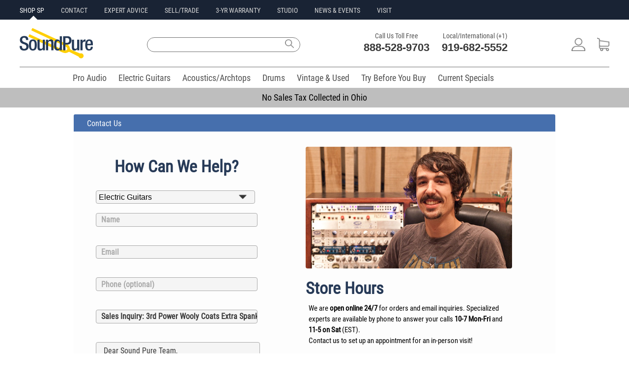

--- FILE ---
content_type: text/html; charset=utf-8
request_url: https://www.google.com/recaptcha/api2/anchor?ar=1&k=6LdxIf8SAAAAANkXiEKAkW98JTnmdw7PsCc1xIAa&co=aHR0cHM6Ly93d3cuc291bmRwdXJlLmNvbTo0NDM.&hl=en&v=7gg7H51Q-naNfhmCP3_R47ho&size=normal&anchor-ms=20000&execute-ms=30000&cb=5mjhqa28gbum
body_size: 48769
content:
<!DOCTYPE HTML><html dir="ltr" lang="en"><head><meta http-equiv="Content-Type" content="text/html; charset=UTF-8">
<meta http-equiv="X-UA-Compatible" content="IE=edge">
<title>reCAPTCHA</title>
<style type="text/css">
/* cyrillic-ext */
@font-face {
  font-family: 'Roboto';
  font-style: normal;
  font-weight: 400;
  font-stretch: 100%;
  src: url(//fonts.gstatic.com/s/roboto/v48/KFO7CnqEu92Fr1ME7kSn66aGLdTylUAMa3GUBHMdazTgWw.woff2) format('woff2');
  unicode-range: U+0460-052F, U+1C80-1C8A, U+20B4, U+2DE0-2DFF, U+A640-A69F, U+FE2E-FE2F;
}
/* cyrillic */
@font-face {
  font-family: 'Roboto';
  font-style: normal;
  font-weight: 400;
  font-stretch: 100%;
  src: url(//fonts.gstatic.com/s/roboto/v48/KFO7CnqEu92Fr1ME7kSn66aGLdTylUAMa3iUBHMdazTgWw.woff2) format('woff2');
  unicode-range: U+0301, U+0400-045F, U+0490-0491, U+04B0-04B1, U+2116;
}
/* greek-ext */
@font-face {
  font-family: 'Roboto';
  font-style: normal;
  font-weight: 400;
  font-stretch: 100%;
  src: url(//fonts.gstatic.com/s/roboto/v48/KFO7CnqEu92Fr1ME7kSn66aGLdTylUAMa3CUBHMdazTgWw.woff2) format('woff2');
  unicode-range: U+1F00-1FFF;
}
/* greek */
@font-face {
  font-family: 'Roboto';
  font-style: normal;
  font-weight: 400;
  font-stretch: 100%;
  src: url(//fonts.gstatic.com/s/roboto/v48/KFO7CnqEu92Fr1ME7kSn66aGLdTylUAMa3-UBHMdazTgWw.woff2) format('woff2');
  unicode-range: U+0370-0377, U+037A-037F, U+0384-038A, U+038C, U+038E-03A1, U+03A3-03FF;
}
/* math */
@font-face {
  font-family: 'Roboto';
  font-style: normal;
  font-weight: 400;
  font-stretch: 100%;
  src: url(//fonts.gstatic.com/s/roboto/v48/KFO7CnqEu92Fr1ME7kSn66aGLdTylUAMawCUBHMdazTgWw.woff2) format('woff2');
  unicode-range: U+0302-0303, U+0305, U+0307-0308, U+0310, U+0312, U+0315, U+031A, U+0326-0327, U+032C, U+032F-0330, U+0332-0333, U+0338, U+033A, U+0346, U+034D, U+0391-03A1, U+03A3-03A9, U+03B1-03C9, U+03D1, U+03D5-03D6, U+03F0-03F1, U+03F4-03F5, U+2016-2017, U+2034-2038, U+203C, U+2040, U+2043, U+2047, U+2050, U+2057, U+205F, U+2070-2071, U+2074-208E, U+2090-209C, U+20D0-20DC, U+20E1, U+20E5-20EF, U+2100-2112, U+2114-2115, U+2117-2121, U+2123-214F, U+2190, U+2192, U+2194-21AE, U+21B0-21E5, U+21F1-21F2, U+21F4-2211, U+2213-2214, U+2216-22FF, U+2308-230B, U+2310, U+2319, U+231C-2321, U+2336-237A, U+237C, U+2395, U+239B-23B7, U+23D0, U+23DC-23E1, U+2474-2475, U+25AF, U+25B3, U+25B7, U+25BD, U+25C1, U+25CA, U+25CC, U+25FB, U+266D-266F, U+27C0-27FF, U+2900-2AFF, U+2B0E-2B11, U+2B30-2B4C, U+2BFE, U+3030, U+FF5B, U+FF5D, U+1D400-1D7FF, U+1EE00-1EEFF;
}
/* symbols */
@font-face {
  font-family: 'Roboto';
  font-style: normal;
  font-weight: 400;
  font-stretch: 100%;
  src: url(//fonts.gstatic.com/s/roboto/v48/KFO7CnqEu92Fr1ME7kSn66aGLdTylUAMaxKUBHMdazTgWw.woff2) format('woff2');
  unicode-range: U+0001-000C, U+000E-001F, U+007F-009F, U+20DD-20E0, U+20E2-20E4, U+2150-218F, U+2190, U+2192, U+2194-2199, U+21AF, U+21E6-21F0, U+21F3, U+2218-2219, U+2299, U+22C4-22C6, U+2300-243F, U+2440-244A, U+2460-24FF, U+25A0-27BF, U+2800-28FF, U+2921-2922, U+2981, U+29BF, U+29EB, U+2B00-2BFF, U+4DC0-4DFF, U+FFF9-FFFB, U+10140-1018E, U+10190-1019C, U+101A0, U+101D0-101FD, U+102E0-102FB, U+10E60-10E7E, U+1D2C0-1D2D3, U+1D2E0-1D37F, U+1F000-1F0FF, U+1F100-1F1AD, U+1F1E6-1F1FF, U+1F30D-1F30F, U+1F315, U+1F31C, U+1F31E, U+1F320-1F32C, U+1F336, U+1F378, U+1F37D, U+1F382, U+1F393-1F39F, U+1F3A7-1F3A8, U+1F3AC-1F3AF, U+1F3C2, U+1F3C4-1F3C6, U+1F3CA-1F3CE, U+1F3D4-1F3E0, U+1F3ED, U+1F3F1-1F3F3, U+1F3F5-1F3F7, U+1F408, U+1F415, U+1F41F, U+1F426, U+1F43F, U+1F441-1F442, U+1F444, U+1F446-1F449, U+1F44C-1F44E, U+1F453, U+1F46A, U+1F47D, U+1F4A3, U+1F4B0, U+1F4B3, U+1F4B9, U+1F4BB, U+1F4BF, U+1F4C8-1F4CB, U+1F4D6, U+1F4DA, U+1F4DF, U+1F4E3-1F4E6, U+1F4EA-1F4ED, U+1F4F7, U+1F4F9-1F4FB, U+1F4FD-1F4FE, U+1F503, U+1F507-1F50B, U+1F50D, U+1F512-1F513, U+1F53E-1F54A, U+1F54F-1F5FA, U+1F610, U+1F650-1F67F, U+1F687, U+1F68D, U+1F691, U+1F694, U+1F698, U+1F6AD, U+1F6B2, U+1F6B9-1F6BA, U+1F6BC, U+1F6C6-1F6CF, U+1F6D3-1F6D7, U+1F6E0-1F6EA, U+1F6F0-1F6F3, U+1F6F7-1F6FC, U+1F700-1F7FF, U+1F800-1F80B, U+1F810-1F847, U+1F850-1F859, U+1F860-1F887, U+1F890-1F8AD, U+1F8B0-1F8BB, U+1F8C0-1F8C1, U+1F900-1F90B, U+1F93B, U+1F946, U+1F984, U+1F996, U+1F9E9, U+1FA00-1FA6F, U+1FA70-1FA7C, U+1FA80-1FA89, U+1FA8F-1FAC6, U+1FACE-1FADC, U+1FADF-1FAE9, U+1FAF0-1FAF8, U+1FB00-1FBFF;
}
/* vietnamese */
@font-face {
  font-family: 'Roboto';
  font-style: normal;
  font-weight: 400;
  font-stretch: 100%;
  src: url(//fonts.gstatic.com/s/roboto/v48/KFO7CnqEu92Fr1ME7kSn66aGLdTylUAMa3OUBHMdazTgWw.woff2) format('woff2');
  unicode-range: U+0102-0103, U+0110-0111, U+0128-0129, U+0168-0169, U+01A0-01A1, U+01AF-01B0, U+0300-0301, U+0303-0304, U+0308-0309, U+0323, U+0329, U+1EA0-1EF9, U+20AB;
}
/* latin-ext */
@font-face {
  font-family: 'Roboto';
  font-style: normal;
  font-weight: 400;
  font-stretch: 100%;
  src: url(//fonts.gstatic.com/s/roboto/v48/KFO7CnqEu92Fr1ME7kSn66aGLdTylUAMa3KUBHMdazTgWw.woff2) format('woff2');
  unicode-range: U+0100-02BA, U+02BD-02C5, U+02C7-02CC, U+02CE-02D7, U+02DD-02FF, U+0304, U+0308, U+0329, U+1D00-1DBF, U+1E00-1E9F, U+1EF2-1EFF, U+2020, U+20A0-20AB, U+20AD-20C0, U+2113, U+2C60-2C7F, U+A720-A7FF;
}
/* latin */
@font-face {
  font-family: 'Roboto';
  font-style: normal;
  font-weight: 400;
  font-stretch: 100%;
  src: url(//fonts.gstatic.com/s/roboto/v48/KFO7CnqEu92Fr1ME7kSn66aGLdTylUAMa3yUBHMdazQ.woff2) format('woff2');
  unicode-range: U+0000-00FF, U+0131, U+0152-0153, U+02BB-02BC, U+02C6, U+02DA, U+02DC, U+0304, U+0308, U+0329, U+2000-206F, U+20AC, U+2122, U+2191, U+2193, U+2212, U+2215, U+FEFF, U+FFFD;
}
/* cyrillic-ext */
@font-face {
  font-family: 'Roboto';
  font-style: normal;
  font-weight: 500;
  font-stretch: 100%;
  src: url(//fonts.gstatic.com/s/roboto/v48/KFO7CnqEu92Fr1ME7kSn66aGLdTylUAMa3GUBHMdazTgWw.woff2) format('woff2');
  unicode-range: U+0460-052F, U+1C80-1C8A, U+20B4, U+2DE0-2DFF, U+A640-A69F, U+FE2E-FE2F;
}
/* cyrillic */
@font-face {
  font-family: 'Roboto';
  font-style: normal;
  font-weight: 500;
  font-stretch: 100%;
  src: url(//fonts.gstatic.com/s/roboto/v48/KFO7CnqEu92Fr1ME7kSn66aGLdTylUAMa3iUBHMdazTgWw.woff2) format('woff2');
  unicode-range: U+0301, U+0400-045F, U+0490-0491, U+04B0-04B1, U+2116;
}
/* greek-ext */
@font-face {
  font-family: 'Roboto';
  font-style: normal;
  font-weight: 500;
  font-stretch: 100%;
  src: url(//fonts.gstatic.com/s/roboto/v48/KFO7CnqEu92Fr1ME7kSn66aGLdTylUAMa3CUBHMdazTgWw.woff2) format('woff2');
  unicode-range: U+1F00-1FFF;
}
/* greek */
@font-face {
  font-family: 'Roboto';
  font-style: normal;
  font-weight: 500;
  font-stretch: 100%;
  src: url(//fonts.gstatic.com/s/roboto/v48/KFO7CnqEu92Fr1ME7kSn66aGLdTylUAMa3-UBHMdazTgWw.woff2) format('woff2');
  unicode-range: U+0370-0377, U+037A-037F, U+0384-038A, U+038C, U+038E-03A1, U+03A3-03FF;
}
/* math */
@font-face {
  font-family: 'Roboto';
  font-style: normal;
  font-weight: 500;
  font-stretch: 100%;
  src: url(//fonts.gstatic.com/s/roboto/v48/KFO7CnqEu92Fr1ME7kSn66aGLdTylUAMawCUBHMdazTgWw.woff2) format('woff2');
  unicode-range: U+0302-0303, U+0305, U+0307-0308, U+0310, U+0312, U+0315, U+031A, U+0326-0327, U+032C, U+032F-0330, U+0332-0333, U+0338, U+033A, U+0346, U+034D, U+0391-03A1, U+03A3-03A9, U+03B1-03C9, U+03D1, U+03D5-03D6, U+03F0-03F1, U+03F4-03F5, U+2016-2017, U+2034-2038, U+203C, U+2040, U+2043, U+2047, U+2050, U+2057, U+205F, U+2070-2071, U+2074-208E, U+2090-209C, U+20D0-20DC, U+20E1, U+20E5-20EF, U+2100-2112, U+2114-2115, U+2117-2121, U+2123-214F, U+2190, U+2192, U+2194-21AE, U+21B0-21E5, U+21F1-21F2, U+21F4-2211, U+2213-2214, U+2216-22FF, U+2308-230B, U+2310, U+2319, U+231C-2321, U+2336-237A, U+237C, U+2395, U+239B-23B7, U+23D0, U+23DC-23E1, U+2474-2475, U+25AF, U+25B3, U+25B7, U+25BD, U+25C1, U+25CA, U+25CC, U+25FB, U+266D-266F, U+27C0-27FF, U+2900-2AFF, U+2B0E-2B11, U+2B30-2B4C, U+2BFE, U+3030, U+FF5B, U+FF5D, U+1D400-1D7FF, U+1EE00-1EEFF;
}
/* symbols */
@font-face {
  font-family: 'Roboto';
  font-style: normal;
  font-weight: 500;
  font-stretch: 100%;
  src: url(//fonts.gstatic.com/s/roboto/v48/KFO7CnqEu92Fr1ME7kSn66aGLdTylUAMaxKUBHMdazTgWw.woff2) format('woff2');
  unicode-range: U+0001-000C, U+000E-001F, U+007F-009F, U+20DD-20E0, U+20E2-20E4, U+2150-218F, U+2190, U+2192, U+2194-2199, U+21AF, U+21E6-21F0, U+21F3, U+2218-2219, U+2299, U+22C4-22C6, U+2300-243F, U+2440-244A, U+2460-24FF, U+25A0-27BF, U+2800-28FF, U+2921-2922, U+2981, U+29BF, U+29EB, U+2B00-2BFF, U+4DC0-4DFF, U+FFF9-FFFB, U+10140-1018E, U+10190-1019C, U+101A0, U+101D0-101FD, U+102E0-102FB, U+10E60-10E7E, U+1D2C0-1D2D3, U+1D2E0-1D37F, U+1F000-1F0FF, U+1F100-1F1AD, U+1F1E6-1F1FF, U+1F30D-1F30F, U+1F315, U+1F31C, U+1F31E, U+1F320-1F32C, U+1F336, U+1F378, U+1F37D, U+1F382, U+1F393-1F39F, U+1F3A7-1F3A8, U+1F3AC-1F3AF, U+1F3C2, U+1F3C4-1F3C6, U+1F3CA-1F3CE, U+1F3D4-1F3E0, U+1F3ED, U+1F3F1-1F3F3, U+1F3F5-1F3F7, U+1F408, U+1F415, U+1F41F, U+1F426, U+1F43F, U+1F441-1F442, U+1F444, U+1F446-1F449, U+1F44C-1F44E, U+1F453, U+1F46A, U+1F47D, U+1F4A3, U+1F4B0, U+1F4B3, U+1F4B9, U+1F4BB, U+1F4BF, U+1F4C8-1F4CB, U+1F4D6, U+1F4DA, U+1F4DF, U+1F4E3-1F4E6, U+1F4EA-1F4ED, U+1F4F7, U+1F4F9-1F4FB, U+1F4FD-1F4FE, U+1F503, U+1F507-1F50B, U+1F50D, U+1F512-1F513, U+1F53E-1F54A, U+1F54F-1F5FA, U+1F610, U+1F650-1F67F, U+1F687, U+1F68D, U+1F691, U+1F694, U+1F698, U+1F6AD, U+1F6B2, U+1F6B9-1F6BA, U+1F6BC, U+1F6C6-1F6CF, U+1F6D3-1F6D7, U+1F6E0-1F6EA, U+1F6F0-1F6F3, U+1F6F7-1F6FC, U+1F700-1F7FF, U+1F800-1F80B, U+1F810-1F847, U+1F850-1F859, U+1F860-1F887, U+1F890-1F8AD, U+1F8B0-1F8BB, U+1F8C0-1F8C1, U+1F900-1F90B, U+1F93B, U+1F946, U+1F984, U+1F996, U+1F9E9, U+1FA00-1FA6F, U+1FA70-1FA7C, U+1FA80-1FA89, U+1FA8F-1FAC6, U+1FACE-1FADC, U+1FADF-1FAE9, U+1FAF0-1FAF8, U+1FB00-1FBFF;
}
/* vietnamese */
@font-face {
  font-family: 'Roboto';
  font-style: normal;
  font-weight: 500;
  font-stretch: 100%;
  src: url(//fonts.gstatic.com/s/roboto/v48/KFO7CnqEu92Fr1ME7kSn66aGLdTylUAMa3OUBHMdazTgWw.woff2) format('woff2');
  unicode-range: U+0102-0103, U+0110-0111, U+0128-0129, U+0168-0169, U+01A0-01A1, U+01AF-01B0, U+0300-0301, U+0303-0304, U+0308-0309, U+0323, U+0329, U+1EA0-1EF9, U+20AB;
}
/* latin-ext */
@font-face {
  font-family: 'Roboto';
  font-style: normal;
  font-weight: 500;
  font-stretch: 100%;
  src: url(//fonts.gstatic.com/s/roboto/v48/KFO7CnqEu92Fr1ME7kSn66aGLdTylUAMa3KUBHMdazTgWw.woff2) format('woff2');
  unicode-range: U+0100-02BA, U+02BD-02C5, U+02C7-02CC, U+02CE-02D7, U+02DD-02FF, U+0304, U+0308, U+0329, U+1D00-1DBF, U+1E00-1E9F, U+1EF2-1EFF, U+2020, U+20A0-20AB, U+20AD-20C0, U+2113, U+2C60-2C7F, U+A720-A7FF;
}
/* latin */
@font-face {
  font-family: 'Roboto';
  font-style: normal;
  font-weight: 500;
  font-stretch: 100%;
  src: url(//fonts.gstatic.com/s/roboto/v48/KFO7CnqEu92Fr1ME7kSn66aGLdTylUAMa3yUBHMdazQ.woff2) format('woff2');
  unicode-range: U+0000-00FF, U+0131, U+0152-0153, U+02BB-02BC, U+02C6, U+02DA, U+02DC, U+0304, U+0308, U+0329, U+2000-206F, U+20AC, U+2122, U+2191, U+2193, U+2212, U+2215, U+FEFF, U+FFFD;
}
/* cyrillic-ext */
@font-face {
  font-family: 'Roboto';
  font-style: normal;
  font-weight: 900;
  font-stretch: 100%;
  src: url(//fonts.gstatic.com/s/roboto/v48/KFO7CnqEu92Fr1ME7kSn66aGLdTylUAMa3GUBHMdazTgWw.woff2) format('woff2');
  unicode-range: U+0460-052F, U+1C80-1C8A, U+20B4, U+2DE0-2DFF, U+A640-A69F, U+FE2E-FE2F;
}
/* cyrillic */
@font-face {
  font-family: 'Roboto';
  font-style: normal;
  font-weight: 900;
  font-stretch: 100%;
  src: url(//fonts.gstatic.com/s/roboto/v48/KFO7CnqEu92Fr1ME7kSn66aGLdTylUAMa3iUBHMdazTgWw.woff2) format('woff2');
  unicode-range: U+0301, U+0400-045F, U+0490-0491, U+04B0-04B1, U+2116;
}
/* greek-ext */
@font-face {
  font-family: 'Roboto';
  font-style: normal;
  font-weight: 900;
  font-stretch: 100%;
  src: url(//fonts.gstatic.com/s/roboto/v48/KFO7CnqEu92Fr1ME7kSn66aGLdTylUAMa3CUBHMdazTgWw.woff2) format('woff2');
  unicode-range: U+1F00-1FFF;
}
/* greek */
@font-face {
  font-family: 'Roboto';
  font-style: normal;
  font-weight: 900;
  font-stretch: 100%;
  src: url(//fonts.gstatic.com/s/roboto/v48/KFO7CnqEu92Fr1ME7kSn66aGLdTylUAMa3-UBHMdazTgWw.woff2) format('woff2');
  unicode-range: U+0370-0377, U+037A-037F, U+0384-038A, U+038C, U+038E-03A1, U+03A3-03FF;
}
/* math */
@font-face {
  font-family: 'Roboto';
  font-style: normal;
  font-weight: 900;
  font-stretch: 100%;
  src: url(//fonts.gstatic.com/s/roboto/v48/KFO7CnqEu92Fr1ME7kSn66aGLdTylUAMawCUBHMdazTgWw.woff2) format('woff2');
  unicode-range: U+0302-0303, U+0305, U+0307-0308, U+0310, U+0312, U+0315, U+031A, U+0326-0327, U+032C, U+032F-0330, U+0332-0333, U+0338, U+033A, U+0346, U+034D, U+0391-03A1, U+03A3-03A9, U+03B1-03C9, U+03D1, U+03D5-03D6, U+03F0-03F1, U+03F4-03F5, U+2016-2017, U+2034-2038, U+203C, U+2040, U+2043, U+2047, U+2050, U+2057, U+205F, U+2070-2071, U+2074-208E, U+2090-209C, U+20D0-20DC, U+20E1, U+20E5-20EF, U+2100-2112, U+2114-2115, U+2117-2121, U+2123-214F, U+2190, U+2192, U+2194-21AE, U+21B0-21E5, U+21F1-21F2, U+21F4-2211, U+2213-2214, U+2216-22FF, U+2308-230B, U+2310, U+2319, U+231C-2321, U+2336-237A, U+237C, U+2395, U+239B-23B7, U+23D0, U+23DC-23E1, U+2474-2475, U+25AF, U+25B3, U+25B7, U+25BD, U+25C1, U+25CA, U+25CC, U+25FB, U+266D-266F, U+27C0-27FF, U+2900-2AFF, U+2B0E-2B11, U+2B30-2B4C, U+2BFE, U+3030, U+FF5B, U+FF5D, U+1D400-1D7FF, U+1EE00-1EEFF;
}
/* symbols */
@font-face {
  font-family: 'Roboto';
  font-style: normal;
  font-weight: 900;
  font-stretch: 100%;
  src: url(//fonts.gstatic.com/s/roboto/v48/KFO7CnqEu92Fr1ME7kSn66aGLdTylUAMaxKUBHMdazTgWw.woff2) format('woff2');
  unicode-range: U+0001-000C, U+000E-001F, U+007F-009F, U+20DD-20E0, U+20E2-20E4, U+2150-218F, U+2190, U+2192, U+2194-2199, U+21AF, U+21E6-21F0, U+21F3, U+2218-2219, U+2299, U+22C4-22C6, U+2300-243F, U+2440-244A, U+2460-24FF, U+25A0-27BF, U+2800-28FF, U+2921-2922, U+2981, U+29BF, U+29EB, U+2B00-2BFF, U+4DC0-4DFF, U+FFF9-FFFB, U+10140-1018E, U+10190-1019C, U+101A0, U+101D0-101FD, U+102E0-102FB, U+10E60-10E7E, U+1D2C0-1D2D3, U+1D2E0-1D37F, U+1F000-1F0FF, U+1F100-1F1AD, U+1F1E6-1F1FF, U+1F30D-1F30F, U+1F315, U+1F31C, U+1F31E, U+1F320-1F32C, U+1F336, U+1F378, U+1F37D, U+1F382, U+1F393-1F39F, U+1F3A7-1F3A8, U+1F3AC-1F3AF, U+1F3C2, U+1F3C4-1F3C6, U+1F3CA-1F3CE, U+1F3D4-1F3E0, U+1F3ED, U+1F3F1-1F3F3, U+1F3F5-1F3F7, U+1F408, U+1F415, U+1F41F, U+1F426, U+1F43F, U+1F441-1F442, U+1F444, U+1F446-1F449, U+1F44C-1F44E, U+1F453, U+1F46A, U+1F47D, U+1F4A3, U+1F4B0, U+1F4B3, U+1F4B9, U+1F4BB, U+1F4BF, U+1F4C8-1F4CB, U+1F4D6, U+1F4DA, U+1F4DF, U+1F4E3-1F4E6, U+1F4EA-1F4ED, U+1F4F7, U+1F4F9-1F4FB, U+1F4FD-1F4FE, U+1F503, U+1F507-1F50B, U+1F50D, U+1F512-1F513, U+1F53E-1F54A, U+1F54F-1F5FA, U+1F610, U+1F650-1F67F, U+1F687, U+1F68D, U+1F691, U+1F694, U+1F698, U+1F6AD, U+1F6B2, U+1F6B9-1F6BA, U+1F6BC, U+1F6C6-1F6CF, U+1F6D3-1F6D7, U+1F6E0-1F6EA, U+1F6F0-1F6F3, U+1F6F7-1F6FC, U+1F700-1F7FF, U+1F800-1F80B, U+1F810-1F847, U+1F850-1F859, U+1F860-1F887, U+1F890-1F8AD, U+1F8B0-1F8BB, U+1F8C0-1F8C1, U+1F900-1F90B, U+1F93B, U+1F946, U+1F984, U+1F996, U+1F9E9, U+1FA00-1FA6F, U+1FA70-1FA7C, U+1FA80-1FA89, U+1FA8F-1FAC6, U+1FACE-1FADC, U+1FADF-1FAE9, U+1FAF0-1FAF8, U+1FB00-1FBFF;
}
/* vietnamese */
@font-face {
  font-family: 'Roboto';
  font-style: normal;
  font-weight: 900;
  font-stretch: 100%;
  src: url(//fonts.gstatic.com/s/roboto/v48/KFO7CnqEu92Fr1ME7kSn66aGLdTylUAMa3OUBHMdazTgWw.woff2) format('woff2');
  unicode-range: U+0102-0103, U+0110-0111, U+0128-0129, U+0168-0169, U+01A0-01A1, U+01AF-01B0, U+0300-0301, U+0303-0304, U+0308-0309, U+0323, U+0329, U+1EA0-1EF9, U+20AB;
}
/* latin-ext */
@font-face {
  font-family: 'Roboto';
  font-style: normal;
  font-weight: 900;
  font-stretch: 100%;
  src: url(//fonts.gstatic.com/s/roboto/v48/KFO7CnqEu92Fr1ME7kSn66aGLdTylUAMa3KUBHMdazTgWw.woff2) format('woff2');
  unicode-range: U+0100-02BA, U+02BD-02C5, U+02C7-02CC, U+02CE-02D7, U+02DD-02FF, U+0304, U+0308, U+0329, U+1D00-1DBF, U+1E00-1E9F, U+1EF2-1EFF, U+2020, U+20A0-20AB, U+20AD-20C0, U+2113, U+2C60-2C7F, U+A720-A7FF;
}
/* latin */
@font-face {
  font-family: 'Roboto';
  font-style: normal;
  font-weight: 900;
  font-stretch: 100%;
  src: url(//fonts.gstatic.com/s/roboto/v48/KFO7CnqEu92Fr1ME7kSn66aGLdTylUAMa3yUBHMdazQ.woff2) format('woff2');
  unicode-range: U+0000-00FF, U+0131, U+0152-0153, U+02BB-02BC, U+02C6, U+02DA, U+02DC, U+0304, U+0308, U+0329, U+2000-206F, U+20AC, U+2122, U+2191, U+2193, U+2212, U+2215, U+FEFF, U+FFFD;
}

</style>
<link rel="stylesheet" type="text/css" href="https://www.gstatic.com/recaptcha/releases/7gg7H51Q-naNfhmCP3_R47ho/styles__ltr.css">
<script nonce="ZyasM470LAm1I-Am2Zgqhg" type="text/javascript">window['__recaptcha_api'] = 'https://www.google.com/recaptcha/api2/';</script>
<script type="text/javascript" src="https://www.gstatic.com/recaptcha/releases/7gg7H51Q-naNfhmCP3_R47ho/recaptcha__en.js" nonce="ZyasM470LAm1I-Am2Zgqhg">
      
    </script></head>
<body><div id="rc-anchor-alert" class="rc-anchor-alert"></div>
<input type="hidden" id="recaptcha-token" value="[base64]">
<script type="text/javascript" nonce="ZyasM470LAm1I-Am2Zgqhg">
      recaptcha.anchor.Main.init("[\x22ainput\x22,[\x22bgdata\x22,\x22\x22,\[base64]/[base64]/[base64]/[base64]/cjw8ejpyPj4+eil9Y2F0Y2gobCl7dGhyb3cgbDt9fSxIPWZ1bmN0aW9uKHcsdCx6KXtpZih3PT0xOTR8fHc9PTIwOCl0LnZbd10/dC52W3ddLmNvbmNhdCh6KTp0LnZbd109b2Yoeix0KTtlbHNle2lmKHQuYkImJnchPTMxNylyZXR1cm47dz09NjZ8fHc9PTEyMnx8dz09NDcwfHx3PT00NHx8dz09NDE2fHx3PT0zOTd8fHc9PTQyMXx8dz09Njh8fHc9PTcwfHx3PT0xODQ/[base64]/[base64]/[base64]/bmV3IGRbVl0oSlswXSk6cD09Mj9uZXcgZFtWXShKWzBdLEpbMV0pOnA9PTM/bmV3IGRbVl0oSlswXSxKWzFdLEpbMl0pOnA9PTQ/[base64]/[base64]/[base64]/[base64]\x22,\[base64]\x22,\x22HnFSBsONGMKQXMO8wqxawpcKf8OmC2RvwoXCmcO0wrXDojhpW33CmxB5OsKJT3nCj1fDvFTCuMK8R8OGw4/CjcO1d8O/e07CiMOWwrRbw74IaMOAwoXDuDXCiMK3cAFuwp4Bwr3CnTbDrijCgxsfwrNuAw/CrcOswpDDtMKeRMOywqbCtinDliJ9RRTCvhsJa1pwwqTCj8OEJMKww6Ycw7nCj0PCtMORJ37Cq8OGwrHCnFgnw5ppwrPCsk/DpMORwqI2wrIyBgzDtDfCm8KUw7sgw5TCqMKHwr7ChcK6CBg2wr7DhgJhAXnCv8K9I8O4IsKhwrNsWMK0B8K5wr8EP3phECREwp7DokLCgWQMBcOFdmHDgMKYOkDCjMKoKcOgw7NpHE/CtxRseDDDuHBkwrZwwofDr1Acw5QUH8KbTl49H8OXw4Q8wqJMWiBkGMO/w5ofWMK9WcKfZcO4WyPCpsOtw5Rqw6zDnsO4w4XDt8OQejDDh8K5EcOEMMKPCEfDhC3DkMOYw4PCvcOGw4V8wq7DtsOdw7nCssOadmZmJsKPwp9Ew6/Cq2J0WE3DrUMtYMO+w4jDkMOIw4w5YMKOJsOSUMKIw7jCrjxkMcOSw7rDskfDk8O1ejggwqnDrwohIcO8Yk7CjcKXw5s1woFxwoXDiCdNw7DDscOLw4DDomZQwpHDkMORDFxcwonCmcKETsKUwqpHY0Bzw6UywrDDmk8awofCpy1BdAPDnzPCiR/Dq8KVCMO+wokoeRjCoQPDvCfCrAHDqWgSwrRFwppxw4HCgBjDhCfCucOES2rCgn3DncKoL8KJKBtaLUrDm3kQwrHCoMK0w5/CgMO+wrTDkwPCnGLDtVrDkTfDtcKkRMKSwqUCwq5pRnFrwqDCr1tfw6gVBEZsw6tVG8KFMRrCv15Fwpk0asKEE8KywrQhw5vDv8O4W8OOMcOQPWkqw7/DqMKpWVV3Z8KAwqEGwqXDvyDDoG/[base64]/Dnx/ClMKZVcK3I8OLRsOiwpsiw63DgX9gw6A3bcOQw4LDi8OPTBYyw7/[base64]/[base64]/OxgTw7Bzw5gzYjQdw7HDucKUw4LCsMKvwr1dCMOCwo7CssKiHQPDn1jCnsKRM8OwWMOYw4DDh8KAdwBRTn/[base64]/[base64]/CisOkw5PDtMKCwqEdw57DqA1oS0QHfMOEw5QZw4DClnLDkDnDicO3wrjDkj7CpcOswrBQw6nDvmHDhiw9w4Z/JsK0WcKVd2HDusKAwpI2HcKnejsSUMK3wrpiw7HCl3LDkMOOw5gMEX0nw6wTTUFow6x5bcOUGkHDucKPUmrCs8K0G8KdLzPCgi3Ck8Orw7bDnMKcJTBVw6V7wq1HCHd8IcOuPsKEwonCm8OSDkfDucOlwokrwpoZw4Z/wp3Cn8K8TMO9w6zDukLDkETChsK2CMKAMxoEw4bDgcKTwrDCiQtYw6/CjsKnw4ocMcOXN8OeDsO4WyBYR8Ohw4XCp2gOS8OpblhqdTXCi0XDlcKnOmRFw5vDjkJlwqJsMAXDrQJBwrPDmyzCmnoHNW5iw7zCnUFSfcOYwpciwq/DjQguw4jCgwNQa8OSXsKREcOzCsOENnbDrCFhw6bCmjjDiixoRcOOw4YHwonCvsOOWsOWWiLDssOodsODUcKkw5nDssKEHCtXXMOcw6bCu3/CtX06wp0tQsKnwoLCtsOmJA8BK8Oiw6bDtmg/XMKrw4TCtHLDuMOCw7JyfF9Zw6bCjnfCnMOMw513woLDsMOhwqfDpEh0R0TCpMKSEMK8wpDCh8KbwoUbwo3CssKOB1zDpsKBQB3Cl8KNfA/CryPCjcKBImjCsj7Di8Krw4J9YcOyQ8KYKcKvAgbCocO5SMOlAcOoRMK6wrjCkcKgQB5cw4vCjMKaBknCsMOjAMKlJMOVwpJPwq1aW8Kww6fDgMOoWcOVE3fCkUXCn8OLwp9Vw5xmwocowpzDrXnCrGPDnCjCgAjDrsOrUMO/wrnCosOPwqPDusKGwq3Dm2IedsK5cSHCrTMNwpzDr0F1w5p8YlnCuAnClG/CpMODYMOnC8OKbcOLagJ9LV47w7BfQcKAw6jCpH1zw7c8wpfCh8KZeMKZwoVfw4vDhQLCqBEeDSPDonHCpRUZw49mw6Z6YUnCq8OMw57CrsK+w6kDwqvDvcOuw5gbwrFGFsKjDMOCC8O+T8O4w5XDu8ODw6/DsMOOEmYycyBiwpPCscKxJUTDlmxfMcKnIMOXwrjChcK2MMOte8Kcwo7DhsO8wo/Ci8OIJC9Cw5ZRwqwnOsKLWMOuX8KVw6N4OcKbOWXCmlTDpsKawrktQ37DvC3CtcKuT8OKc8OUP8Omw6l/KsK1SRpgRG3DjG/Dh8Kfw495F1TDoh9tSgJvSAs9G8K9wqzCi8OZDcOhcWFuGk/CsMKwY8OPIMOfwptDfsKvwotzSsO9wr8qHVxQF3cHbTsRYMOEG1rCn0HCjwsww4RxwpTCisO9NEAqw5ZudsK3wrjCr8KYw6rDiMOxw4vDkMOpLsKuwr0qwrvCpknCgcKjS8OKU8OPSh/Dvm1lwqYUWsODwofDnmdlwqIWTMK2NAjDmsOEwp1ow6vCgjMhw6jDoABNw6bDt2FXwqULwrprYlXDkcOALMOAwpMewo/CjMO/[base64]/ecOnw4zDg3E2w7fCnsKmwo8Qw4PChk5HEMOtawjDlsKROsO7w6Aaw6goElfDicKdLx/ClXpEwowtTMOlwonDvibCkMKLwpUJw43DsRVpwr03w7zCpBfDqlHDj8KXw43CnzjDgsKRwo/Cj8OTwqAawrLDsg0LDEdqwpEVYMKeTcOkF8OjwrgmYC/[base64]/Cg2gKHBTCtMKzSMOLwowcw77CvcOzKMOEw6zCrcOJeiHDn8ORUMOAw6PCrUFUwqVpw5jDtsK1O00rwrTCuhsRw5rDhEjCsmM7UVPCoMKTw7vCjDdLwojDtcKXM2V4w6/DpXEwwrHCv04jw7/Cl8K9WsKew4RVwo0nQsO9YBbDscK6fMO5YArDkUFOA0ZzJ0rDhBM9OlzCssKeKHQbwoVYw6JWEXNsHMO3wofCuU7CnMOPOh7Cu8KLCXUYwqZxwr93S8KLbMOxw6spwoXCrcOow70AwqYVwrseMxnDh2/Ck8KiImlXw7DCvTLChcKEwq8QL8OEw6/CtH4YccKaJHTCosO0e8Orw5A1w5Rcw4dWw6MKJMOcQhE2wqhqw6DCr8ODSX88w5PCllA0OsKbw4rCjsOYw5AWdm3Ch8KIbMO7BGLDrSTDjhrCtMKdCjLDkwPCrhPDh8KDwpLCl3oUDSsTUTcJXMK7Z8KWw7jCtWfDlmUhw4bCi09WOkbDsy/DvsOywqLCkkk0XMOpw61Tw4FDw7/[base64]/CrXLChAHCt8O9wpDDpRPCkETCvMOKwq/DoMK+V8KmwrUrJGoGAWzCiULCo01cw4rDhMO1VR4LAcObwpPCoRnCsi9nwrnDq3Jfc8KcH3LCuwbCuMKnAsOyDhzDhcOHV8KTLMKkw4bCty83HV/[base64]/DgSA8UgsHw65ywogAL8OeMMKEFmXDo8KBe13DlMOXBFPCgcOJGgZ0PDAAVsKMwpgqP3Jqw45UCgDCgV53cXt8CyJMY2HCtMO9wqfCl8K2V8O3BjTCmyDDmMK/[base64]/CqmNOX2BORsKQccOQwrbDi8OvwrZACsOIw7XDg8OEwrERdG8HfMKYw7VFcsKqJjHCt1LDgF9TUcO7w5nDjXYzRV8qwp/ChlkAwrjDq2cTVyYbc8OCBHdbw5vDtj7CiMKRJMO7w7fCvjpKw6J7JWwDVn/CvcOcwo1wwojDo8O6B1RQf8KpUyXCjUbDvcKlOV12PDfCnMKMAz1yWx0Ow6w9w6bDlyLDrMOlCMOiO2rDscOEayLDisKCIh0yw43Cj0fDjcOHw4XDncKvwokXwqrDicOfWw7Dn1PDs20Dwo8XwrPCnTcTwpfChzjCsRxHw4/DtSEYMcKMw5fCkSLDv2JDwrl/w5XCt8KRw7h2EnNQEMK3HsO4I8ORwrlBw4bCnsKswoEVDR4VLMKQBFU4OH0qwpXDljHChA9ocFoWw7DCmCR3w5nClX1Mw6vCgxfDmcKzeMKlMl4MwofCqcKNwrDDk8Orw6HCvcOJwprDusOcwoLDokTClWUGwpExwo3Cin7Cv8OtOQt0Vz0Owqc8LE8+w5I/[base64]/w5cSHsK0w6BLwpw4w6DCjMKeF1fCncOCbhISGMObw7ZMPQ5RCwDDlV/DpSkRwogqwpBNCT4rC8Oww5NYFBDCjhbDsksTw5JLYDLCmcOeG0/[base64]/DisONw43DrzhCbsKpwqHDh8O3w6rCsMKFMR/DkEDDt8OBMMOIw6R/[base64]/CgkQLwoxhYFrDjMOvwoUyAhQrw5g+wqHCqcKrIMKoES8pIGbCncKDU8ONYsOaLk4LBGzDtMK7VcOPw6vDkDfCiFxcfSnDhj8IeEobw6fDqBLClzHDrlHChMOFwpnDuMO6AcOaBcORw5U3Gn0dIMK6w7/DvMOrdMORcFRcdsKMw4Zhwq/CsXpQwqXCqMOowrp1w6giw7PCtXXDiVLDnh/Cj8K/VMOVZwxqw5LDhDzDlUoiWErDnynCu8OCw73DpcOzUDlSwqDDhcKfV2HCrMK5w49tw5lqe8KHcsKPecKGwq8NR8K+wqkrw5nCnW8OPG1RUsODw696bcOfQTR/aU4mD8KkRcOOw7IEwqYJw5BwR8Oea8KIfcK3CErDvT4aw6pOw4/DqsKIQhRNVsK6wq4wdFDDqXTChDnDtj1wdi3CsAUNfsKUEsKGHHvCmcKnwo/[base64]/[base64]/[base64]/DpMO4w5fDj8KXwqfDs8KFScK2w6HDplRDOsONZcOiwrFqw47Cv8ODfEzCtsOcbQ/DqcK6SsOoVhMAw7jDkTDDomrCgMKJw5PCkMOmdjgkfcO1w4Z6GhFqworCtGc7McOJw4nCtsOzRlPCtBo+TDPCj13DpMKdwpfDrCLCpMOdwrTCuUXDkGHDnwUDHMOiMjxjBn3DknxqfSBfwobCocKlU2xqbWTCn8KdwoV0MgpDBQ/CuMOzw57DjcKHw7HDsxPDksOfwprCnWx0w5vDrMOOwqXDtcK+UG3CncK6wqVvw7sfwr/DvcO+wptXwrdwdiloD8OXNgTDgAfChMOofcOoP8K3w7/DkMOEBcKyw7B4XMOcLW7CliU7w7Asf8OmfMKwKBUdw5xXC8KQIjPDrMK1WUnDr8KxUsKid1LCuAJACnrDghHCrkIbN8OueDpew6PDjVbDrMOtwq5fw7Q8wpXCmcOPw6xxM2PDosOVw7fDhVfDpMO0IsKtw53Dv3/CuE7DucOXw5PDlRhCDMKlPz3CsBXDtsKpw5HCvRFnLUTCkUzCq8OMIMKPw4jDtwzCmXLCkCZqw5PCtMK1CGvCiyEiORLDnMO/WcKrEirDoD/DlMKda8KtHMO5w4HDsVkYw4vDqcKrNBERw7bDhybDtUNqwq9owozDt15dPiTCiCjCnQwYAVDDtzPDq3vCtxnDmiQuNwxdI2bCjwYaN0Yiw6BIQcKaB20dHB/Dr3o+wrZvZsOWTcOWZ25cMMOIw4bCsEBuLsK/d8ObcsO/w6A5w7lewqjCjGU3w4NlwozCoTrCo8OVKHXCqwVDw7fCv8OYwphrw4h5wrhaNMO9w4ofw6vDkWfDrF4gRQdrw6nClsO/fcKpZMOrTsKPw6DCsXHCvVDCn8KpfnMFXk/DmHZzNMK1Ah9IWsK2F8KichEEBRMHX8Knw74bw61yw6/[base64]/CncOzaFwVwqLDpEjDv0jCpHl1woTDtMOSwrDCg29lw5pwaMOyJ8Kww5fCpMOyDMK9Y8O3w5DCtcKVIMK5fMOaHsKxwqfCisK4wp4Kw5LDsXw2w6A5w6NHw448w43DiDzDnELDisOCwpHDg0M3wo/Cu8ObATA7wqjCp2fCkAzDq2TDrjNjwowUw5A6w7IwFAlrAGdFIMO2W8OWwocNwp7Com9rJB0Rw57CksOcAsOGRGkFwr/Dr8K/woTDmsK3wqs6w6DDn8OHI8K8wqLCjsOFaSkGwoDCjUrCuj3CuWjCmTzDqSnCi3BYR0kpw5NewoDDtxFswoHCisKrwqnDr8Okw6QtwpZgR8O+wrZAdAEFw5ghCcOhwpw/w5MWISMDw6oAJjjCssK4ZD9Qw7zCoxzDnsKAw5LCrcKTwrvCmMKrQMKjBsKPwqsedQFZI3/DjsKxRMKIY8KLccOzwrrDnALDmTzDsE4BXFwiQ8KFHhjChTTDqmrDgsOVF8OVDcOZwpISD3DDn8O5w53Dv8KDBMKvwqBpw4nDgUDCvgJEFn1wwqvDjMKBw7DCgMKmwr87w4EyCMKXB0DCh8K3w6cHwq/CkHLCnkcMw5fDklBuVMKbw57ChG9MwqkREcKLw7NZIgtXIB5cRMK3ZVkWSsO3woIkTXB/w6NPwq/[base64]/[base64]/CvcKmIsKMesKkwq1hCEsswojChMKkw5DCvsOEwrMKFBRgKsOMK8Ogwp9oaStfwp9gwrnDtsOcw5YswrzDqxB8wrDDp0Izw6vDs8OKG1rDscOwwrpvw7nDpTzColHDu8K+wp5iwr3Cgl7Dk8OYw4onCsOSWFjDq8OIw6wAJMOEC8Kgwqtsw5UPIsOqwrNvw6wgDR/CrT5Pwrh1fjPCqhJzGDDCoBLCuG4rwo4jw6vDgV5kdsKtWMKjPxfCv8O3wobCqGRbwqrDvsOEA8ORK8KsXnlOwqvDpcKONMKhwrkHwohgwqfDnxXDu2onQU4Ce8OBw5UpHMOgw5rCscKCw48aRTpKwrzDnF/CicK6WXZqHGjCqTXDkhl+SnpNw5DDnENlZ8KiZsKzGSfCicKWw5bDgArDusOqIVfDmMKIwqdiwrQ2XCZ0cAPDrsKxM8OidiNxQMO/w4Nrw4rDvGjDp3UiwpzCksOUAMKNP2jDimtcw7dewpTDqMOTTVnDo3NoKMOpwqDDr8KGGcOxw6fCoGHDrRc2XsKLaid0eMKNb8KcwqMAwpUDwpLCgMKBw5rCkW08w67Ct35FF8ONwoo5PcKiEGYLcMONw5LDp8Oaw4jCn17CkMKww4PDm13DoU7DiA/[base64]/Ct8Kyw4cFJiB6wrA0wrk3JAMRBcKOJkrDmTFnU8O7wogpw7dbwqnCkirCl8K6FXHDkcOQwr5Lw4MIC8OqwoHClWVpF8Kwwp1BcFvCsQpOw63DkhHDqcOcKMKnCsKeGcOiw6QSwojCvcOiDMOUwonDtsOraX8RwrYCwr/Cg8O1VMO3woNJwrbDhMKSwpUFWHnCvMKvd8KiPsOBNz5Vw7soKF0ew6nDgMKbwok6GcKiO8KJLMKBwqLDkUzCuwQnw5LDmMO6w7XDiwXCnzQaw7EwG1bCtXUpX8Ofw4kPw5bDs8KuPVRDC8KXEsOgwonChMK1w7/CrsOuCj/DncOJZ8KKw6TDqRrCi8KvHGllwoETwpDCvcKjw7s3AsKydE/Dp8K4w4vCjAHDg8OWbsOVwoV3EjYjJztwDhxXwo7DlcKyAEdpw6XDki8OwodMfsKsw4TCsMKTw4XCqWMaVww0WTF6LWxpw4DDnRkEGMOWw64Lw6jDlC5+TcO2LMK4U8OfwonCiMOfCFtFDTTCgjsDDsO/PSHCrwwRwpLDucO7W8Oiw6TDpGjCu8KVwrpMwqJpQMKMw7rDm8OCw69NwozDkMKcwqTDvzjCuj3DqmzCgsKRw4/DrhfCkMKqwrTDs8KRKGoow7Few5BrdMOCRyjDhcKsXATDrsO1CyrCngvDqcKyHsK5Q3AJwrzCmG8Yw5BRwpQwwoXDpyzDt8K8OsO7w5gfFSJIdcOqRsKzEFzCpGJpw5ExSkBAw6zCn8K/Zm3CgGnCtsKfGn3CpMOybzVKHsKYwonCmQJdw77DosKqw5/[base64]/CMKeQcOewp/DnDEvwoU5YTjDscKOSsKTMMOcwrF/w5XDtsO5ez5qe8KEC8OZYMKoCihiPsK3w4PCrSjDlMOFwptzSMK/[base64]/DjsKfw50RdcKawpNMeybDpAzCuUBbDcKaw74YZsOaQjstNAtYAkfCrTFMYcOnTsO/[base64]/[base64]/CswrDk8OvS1PDqsK9PnQSfMKZAjJtSsOwEQHDocOpw4oRw4rCl8K2wro0wqkiwpfDr2TDjn3Cs8K5P8KuEzDCiMKWOnzCtsKsdsOuw6g7w6RVdHcAwr4sJSTCocKXw7zDmHd+woRZasKjHcORBsKewpIeVlNzw57Du8KPBMOjwqHCrMObUVZTZ8Kuw4/[base64]/SlfCg1TCqQpvF3DCp2t0wpRlwpMLw7rCosKrwqPCj8K8ZcKWElLDs03DlDssD8KdXsKiQQEtw67DuQJ7YcK2w61Pw68Kwp9aw60Qw7HDosORd8KCUsO/MWMXwrVtw6Y3w7rDq3ckF37Dp19kJxJAw7psCRkrw4xYThzDqsKbV1kxC3xtw6TCuQIVesO/wq9Vw4PCrsOhTlVPw7/CiyE3w6tlAHbCoRExCsOlwotxw7TCmcKRTcOaHX7DlH9Bw6rCusKdUAJbw4vCrTUSwpXCmAXDmcK6wppKF8KlwpMbHcOgFgfCszhPwoRIw6gWwq3ChwXDksKpBV7DiS7DoS7DszDDhmJmwrl/[base64]/DnMO+w5jCtgtpw6zCncOnL8K+wrjCv8OLw4YMVj0vAcKIf8O9LlQowqsbCcK1w7HDgQsoJR3Cg8KAwohnL8K3fGDCtsKNOFspw69tw6fClWrCrVZXAyLCh8KmIMOZwrAuUSBNMAEmX8KKw6ZoOcOcKMKidTJYw5bDu8KDwrQsLGLCrD/[base64]/[base64]/CnMO4w6XDt8O7w4dRwr/[base64]/DhhohwqHDvnHDqnNUfksUw78SZMKYGsKkw7ETw7EOC8Kew6jClE/Cqx/CjMO9w6LCk8OpKQTDp33Clxkvwohdw5weETQHw7PDrsKhLVlOUMOfw7ZZMHUEwop1BmrCrFhpB8OFwpUUw6B4HsOhc8KDdR0vw6bCpAZZEwo4XcOZw6QcbMKKw5nCu1t5wpfCjcOpw7Z7w4pvwqHCr8K7wpzDjMOAF2vDiMKtwotZwo55woNXwpQIPcK/asOqw7A3w445OBvDnVfCs8Kha8OIbhUlwpsXZMKaZALCpwFTSMO4e8KbfsKnWsOcwp7Dn8OEw6/CtcKELMOlcMOIw5bCslk+wrDDpDfDs8KFaErCngk0N8OkQ8OcwqLCjxAmNsKGKsOdwoRvSsKgVR4ecCzCkVowwpvDoMKQwrBjwp8EG1lhWB7ClkjDo8KGw6Uje2V/[base64]/CjMKDwqVbw5YXGHZBBjAvRF9Uw6N/wq/CgsOYwq7CuhTDmcKcw5LDs0NPw6h9w6FAw5vDtw7DocKCwrnCtMOUw4zDohsjUsO5XsKfw5UKXMKHwrbCiMOoZ8OQF8K/wqzCnGl5w7pTw7zDucKgJsO2EGnCqsOzwqpiw5zDt8O/w5nDh1gbw5LDlcOnw6wiwqbCg1tPwrRyDcOvwrvDj8K9ExjDvcKqwqNkRMO/V8OWwrXDoVbDqggzwqPDkF0+w5VIEsKawo9DDcK8TsOiG1VIw6p3b8OjcsK0EsKLV8OEJMKVP1BGw4lgw4fCiMOCwrPDnsObP8OkEsO/QsKgw6bDnx8JTsOtPMKMSMKKwpxJwqvDsCLDnHBFwqdxR0nDr2BBVAnCpcKkw4AnwoMaFMK/a8Kow4bCj8KdMFvCisOWbMOtcBIaBsOnRD1gP8Obw6gTw7XDhxrCnT/DrwBLEQULd8KtwovDr8KCTnbDlsKINcO7OcOxwrjDmTwlSRFfw5XDp8O0wopOw4DCgFXCmyTDr3M4wqDCl0/DmCrChWgiw6UlPDN8wq/DhxLDp8O2woHCiC7Dk8KXFcOGHMOnwpAgYDwYw4F8wpwEZyrDql/CrVnDvQvCkAvDvcKzJsKXwogbwpTDgxnDgMKnwrB3w5DCvcO5JkdlLMOsMMKZwpUjwqsCw5kjF27DjADDnsKSXRrCusOlbVNqw4JtdcOqw7Upw5BFeUoSw53ChxDDvTXDi8OaBsO8BGfDnhVxVMKbw6rDncOlwqnCoB9zJkTDgV3Ck8O6w7PDhiXCoR/CvcKDAhrDhXXDj3DDiz7DqG7DrsKGwrw2NMKnY13Crm57LC7CncOGw6Egwq0LTcOIwpNewrrCtcOdw5ABw7LDlcKkw4DDq3vDuzspwqDDlAvCqx5YZXpofF5bwpJab8ORwpNTw7hDwrDDrg/[base64]/[base64]/wrbDpBLDjGfDtSsNw7nCoMKbMMOmYMK/Y23DqMOVbMOrwqXCnUTCjRoZw6HCisOCwpjCgkvDh1rDkMO8PsOBHURjasKiw4vDrMODwr43w73CvMO3VsOHwq1ewoY/LDrDpcKkwosdf3EwwpoHPUXDqn/ColrCkTkFwqcVD8KFw77CoAhUw7hzFn/[base64]/CicKudcKiw5LCi8KaBHs3cHB3F8OHS23DuMO+HG7ChDcQWsKAw6nDrcOaw7hEfMKnF8KFwpQew7RgfwHCjMOTw73CvMKacDYHw5Qow6PCmMKcMMKrOsOyZMKeMsKTDUkPwqA4eng+Oz/Cmltjw6vDqiQVwpdsFCFvbcOOAMKRwr0tJMK5Chhgwq4ldMOjw7MAQMOQw7p+w6orABPDicOhw7N6K8KJw6twRsOMRjXCgmjClWbCmhjCrmnCjTh5QsKgLsOqw6xaPwoFL8K0wprCnBoSX8KZw4tqBcK3FcO9wr40wroEwoA3wprDokrCr8KgbcOXMMKrAB/Dr8O2wqJ5JzHDv2hdwpBMw5DDmiwGw6gVG2gebULCgR8VGMORNcK9w6lRTsOmw7/CmMO+wq8BBiXCrsK6w5XDlcKSecKoAg5/KG4hwq9Ywqcuw6Bkwo7CsTfCmcK8w7gEwrljJ8OzNxjCvi8OwoXCscOnw5fCrT/Ch0c0dMKxOsKgf8OnZcK5OlLCjCMHPikafmDDtjtpworCjMOMX8Klw7ggZMOIJMKJIMKCTHRwWTZvASrDolIzwr5Rw4fCkF14X8KWw4/DncOpNsK2w45lHVBNGcO/wpXCljrDoTDCrMOCN0tpwoo+wod1XcK1dTzCrsO3w7TCpwfCkmhdw5fDsmnDhXnCnzZpwpvCrsOnwoEgw4cMQcKqLWfDscKqAMOzwqvDhTwywqbCvcK1ITYWWsOANkwASsOlR2vDnsKfw73DuXoKFwcAw6LCrsO6w4hywpHDtk/CiQJxw7fCiCVlwpovHRUFb1vCjcKfw43CicKrw7gtNjLCszl+wrp2E8KTV8Omw4/CqhBWQhzCmj3Dh28hwroow4nDm3hzXEh3DcKmw6wYw5BYwqQ1w5DDnT7Dvi7CrMK1w7zDrTR8NcKLwpHDsE0BXcOmw47CscOJw7XDtTrCqExcCMO2C8KsCMORw5jDlcKEFAdywp/[base64]/w63DjsKFw7XCsyLCj11hVsObw6w6ZzLCusKNWsKWX8KfZXUcB2nCmcOACAQdasOZSMOtwp0tO3jCtCJMKwpww4F7w6Igf8KXf8ORw7vDqD7Dm0FZTinDlhLCs8OgBcKWYhk+w4kIcRvCvW49wrcSw4XCtMKTLXHDrkTDm8K1EMKUY8Oow6cUVsOvJsKjUU/DvA99H8OLwrfCvRQJw63Dk8OMccKRUMK/Qnpdwo4vw4ZVw6RYKBcdJkbDpjvDj8OyECBGwo7Cj8Okw7PDhQhZwpMuwqfDtk/DoSAQw5zCgsOmCcO+CcK0w5lvOcKSwpIIwqbCjcKraUc4eMOwHcKZw4PDl2cBw5Q0wqzCkG7DnnRWV8Kqw7VmwqoEOnXDosOIUULDglpcOMKDCWXDlUTCsD/DtwRJfsKgNMKyw5PDnsKWw5jDiMKCbcKpw4nClG3Dv2fDsStbwqFJw4k+w4hqP8OXw63DrsOoXMOpwqnChHXDrsKNc8Ocw4/CrcOyw4fCpMKFw6pSwokHw5x6GyXCnRXChk0FTMK4CMKHZMKDw4vDsSxZw51MSxXCiUIhw4onDQDDpcK2woPDo8KHwrfDnQxIw4bChsOVIcKRw5oDwrYPHcOgw6VtYMO0worCo0bDjsKcw6vCjVI/HMKaw5tIAR3Cg8KIJm/CncOYL1tqaRnDi0vCq3dqw70lUsKHUsKfw7LClMKiXE3DkcOvwrbDq8Kmw7Fxw7l9TMKbwofCm8KFwprDvUTCoMKzfwNySXTDncOkw6MkLBItworDoG53QcKsw40QZcKSQFXCmRHCh0DDshYRBRbDpcOxwrJuIMO4VhLDvsK/NVVWwojDpMKgwqnDmnvDiV4Pwp4KVsOgGMO2a2QWwp3DtyvDvsO3EDPDpjBFwo/DlsKAwpJQL8OHdkfCp8KvSXTDr0xrRcK9H8KcwpXDucK8YMKBNsOUA2ZUwq/ClcKaw4PCqcKDJT/DhcOcw5FuDcKNw7zDjsKCw5VSGC3ClcKOSCw/TS3DusOdw5DChMKcUFEEWsOgN8OywqUrwq0bZH/DpcOgwr8XwoPCnnjDtX/[base64]/wo1JHU3DsMObIsOXwoZDZ3E9w7PCsMOVPQXChMO2w53DmFHDqsKcAnwbwpFnw5oARsKVwrNHaG/ChhZSw5wtfMOKWVrCvQ3CqhTCqXZEAMKsFMK9aMONDsOsacOTw6cMKWlYYTzDocOWeSjDmMK4w53DuB/CrcK6w6VYZgDDtXLCmX1/[base64]/DqF3CksKew4PDtmxcwqcfw7lPw60iQknDoSPDocKowpzCqMKFbMO5HTlgPRPDgMKOQifDrQVQwp3CgEARw5AZGHJechNcwpbCrsKCDSEGwrHDkWUAw7YQwq7Co8Oefh/DvMKxwprDkWnDkBlrw4/CucK1McKpwrzCucOFw5ZhwrxRCMOED8KIEMOKwpnCmcKmw7/DgEDCvg3DtMO5YMK1w6zCjsKrQMO7wrwJaxDCuTnDvUVWwr3CuD5wwrbDp8OMbsO4JMOMOgXDjXDCtsONNMOKwpNXw7DCsMKJwqrDkggqNMOBFFLCrV/CvX7CoEfDin9+wqk3X8KRw67DmsKuwopOY1XCl21fPwPDusOIRcKwQDRew7ECcsOkVcOxw4nCo8OZJB7DhcK+wojDrSFAwr7CuMKcP8OCU8OKAT/CsMOqcsOcdS9aw444wo7Cv8OdC8ORPsO4wqHCrxPChFBbw5XDnxvDrQ5lwo7CrlAPw6FkRWMHw7Mhw45/O2vDoj/CqcKlw7LCmmXDqsKqLcOzJU11C8KUP8OGw6fDjn/CgsKMBcKJNyDCv8KKwofDssKVXQnDiMOGf8KVwptswoLDt8OfwrnCmMObUBLCpEPCn8KKw44ZwprCksKJMC4pV24MwpnCoEldDy/CrmNFwq3DrcKWw5ERK8ODw6FZw4lEwrACFh3CksKvw61yLMKtw5BzWsK0w6FRwpzCgH9tHcKnw7rCuMO9w5kFwqrDqRbCjWAmUU0hfFXCu8KtwpFSdHs1w4zDlcKwwr3CqELCvcOcTTVgwpvDnGJxEcKzwq/[base64]/CtFTDuUbDp8KYeEbCgVszKsKxw7Mww5TCrkTDicOYIHzDp2/DnMO1fMOZIsKfw4fCs0Y9w40UwroyKsKKwq17wrDDn2vDpsKaLGzCqiUZZsOPTkvDgw8cOUNAdcKSwp7CrsOBw79WLVTCusKgEAxww7lDCmDDsC3CgMOOTcOmYMKrYsKUw4/CuTLDsU/[base64]/[base64]/FwNOwowtHD3DqApowqHDksK+woJyw5nDisO3w4rClMKUCEbCskXCoBnDmcKuw7JJUsK5Q8K1w7dsMw/CpljCin5pwrVaHgvCrcKlw4TDhU4sBAFEwpRdwoZawop4fhPDk0DDp3N2wqt2w40/[base64]/DkAwdw6Riw4TChsO8Ew3CgcOfw75Ow4TCnVE8AA/Ctk7CqsK1w5PCncOmS8KWw5ozKsOGw4vDksO5ZkrClVXCnVMMw4rDpA/Cu8O/WjRFLF7CjsOeGMK/cgDClHTCp8Ohw4IUwqbCrQvDt01yw7XDnmDCoGvDtsOMXsKzwp3DnFpLLW7DijdBAMODZsKQdkRsIWnDu1E/[base64]/wrlJUnDClkVbNcKvSsOxJMKCwq8mJkPCmsOga8KRwoLDvMO9wrkoPEtTw7bCi8KNBMOhwo8JTV3DuyTCpcO5WMO8JDwTw6vDhcK5w74iY8O6woAGHcOpw5FrBMOiw4BhccKnZygQwqpew4nCtcOUwoXClsKaDMOXwpvCoXBfwr/Cp2fCucKYUcKsKsOPwrckCcKYJsKnw6hqYsOWw7rCp8Koaxk5w6peUsOQwq58wo5KwqLCj0PDgivClMOMwprChMKLwoTCtznCqcKNw6vCk8KwdMK+c2wCA2poaWvClVV6w5bCpWLDu8ORJQ1QK8K3DVfDvUbCtjrDssKfK8OdLgfDr8KwVT/CgcObAcKPa0XCsW7DpAbCsBBoasKKwqB6w77Dh8KSw7vCmnPCjWdqDixcL2J0acK2Azxuw4jCssKzETk9LsO3Kixow7XDqMKGwplEw5XDrVrDt3/CkMKNHz7DkXICTzRLegs6w6Uzwo/DsVLDvcK2wqnCtklSwrnDu0IXwqzCkSo9AzPCuH3DpMKOw5Qvw6bCksOmw6bCpMK7wrZiTQQYOMKTFVgxw5/CusOkMcOEJMO4R8KQw6nCiTopIMOua8Otwrhnw4PDhRHDqA7DmsKNw4TCijMANcKWGU9MPx/CicOGwpEww7vCrMKwGAbCoykdGcOYwqVVw4Y2w7U5wq/DoMOFaXvDrsO7w6jDr2/DkcKXX8OSw69owrzCvSjChsKvcsOGd3dPSsKHwqTDmU0QTsK7ZsO7w75Rb8OPDkoXIcO2KsO7w47DhzddNR8Aw63DnsKAbkDCicK3w73DrjjCmF7DlyzClAEpwovCl8KFw4PDsQcyBEt/wrJuTsKhwpMgwpbDpwnDoAzDvVBpVC/CucK2w4HDpMOuWijDrHLChn3DpBbClsO2asK9CcO5wrZoVsKZw6BuLsOuw7NhNsOZw6JDV0xXSnvCnsObGzjCoAfDtTXDqB/DrRcwJcKKORFIw5jCusK3w6F/w6p3PsKnAjvDkwPDicKyw5hqHm7Dt8OBwrUfQcORwpTDiMOiYMONwoDCmAk5wrfClUR8B8KuwrvCnsOIFcOELsO1w6oAecK7w7J2VMOHw6DDphXCkcOdK3XCmMKdBsOlLcO3w67DoMOvQg/[base64]/wp3CpcOpIhMAw6FjwrwzfsOhZ8KfHTRYGMOcXmEGw5EQB8OJw4PClA4RV8KNfcKQA8Kyw4kzwroVwprDgMOCw7jCpxoPQWPDr8K3w5wKw4YtGRTDjRzDsMORPAXDpcKfwqzCoMKlw5PDlhEVR3c2w6Niwp/DqMKOwpoNJcOgwo/DjwBuwovCtGPDtn/DucO9w4wzwpx/ZGZYwrVpXsKzwpEsJVXChgzCgERhw5JfwqVOOG3DtzPDjMKVw49NDcOcwq/CkcK6VAQ/wppTbjhhw44+GsOWwqF7wrhqwr4DUsKDDMKEw69jdhBYFVHCggJyC0/DlMKaEcKfJMONFMKEOTMSw4Y1KxXDki/DksOTwrzClsKfwpR3MQjCrcOmdA/Cjil1PRxwNsKDOMK6U8Kuw4jChSfDg8O/w7fDskJZOSNQw7rDl8K8L8O7TMKnw4MkwqzCr8OWcsKzwpt/woHDiRUZBydzw5nCtEkqC8OvwrwCwoXDp8OtajdsfsKvPBjCpUrDrcO2UsKEPR/CkcOQwr3DqAbCsMKgNTgkw69+HSjCgXQhwodgI8KdwohhKcOCUyDCn0lGwqkXw5vDhWBUw5pTJsOiR1fCojnCtHBNFkZ5wpFUwrPCnGRrwoJzw4VnUCjCrsOiF8ONwpbClk0iejJRIBfDrcO2w6vClMKpw7J8P8OaUWIuwrHDriRWw7/Dg8KdTRbDoMK8wq0kAFbDth5vw6t1wqvCum1tf8ONJB9yw5YzV8OZwoVdw55zQ8OoLMOuwqppUA/CoHrDqsKDC8KKPsK1HsKjwo/[base64]/CpMKPQhxQwqrDpmNaO8O/w7tOw6cab8OYOBtqHm9/w7k+w5nCgAtWw4jCi8KkJlnDqsKYwoHDsMO4wojCkMKfwqtWw4QDw7HDvS9HwrfDvg8Ew4bDsMO9w7U8w4HDkhU/wpzDiEPCisObwqYzw6Q+A8O7GSVNwrbDpTHDvX7DtVPDrgzCvsKrLn96wpAZw43CqzDCuMORwoQ1wrxqIsOhwrzClsK6wpjCoHgMwpnDssOFPBsZwp/Clj5cLmhCw5nDgHILTU3CvSDDgU/[base64]/DuD5KcsK6AsKvw6zCi8OJCQUsBWDCiiAkwoLCpzhow7rDuhfCkE0Mw5VuWx/CsMOWwp9zw6bDpkc8P8K8A8KKPMKnfxp7HsKrdcOnw4VsXh7DnGbCiMK2G3NFMRpmwpk7CcKzw6d/w6bCjWlLw4LDvCnDvsO0w4TDuSXDvE7DjD9RwpzDrz4GWsOLP37Cjj7Dr8Kow7MXMzd/w6UQGcOPXsODB0JWaCfCniTCjMKAWsK/c8O1dGPDl8K9YMOTMnHClQ3ChsK8AsO6woHDgyAnWQIcwrzDk8KFw4nDqsOqw5fCrsKjRwd1w6HDuFjDlsOyw7ANFGXChcOjUCJDwpzCrcKhwoIKw4TCqi8Bw4MNwrNIdgDDgTgDwq/[base64]/WG9SLV/ClCpPFgUxw6YmW3XDiygaJBvCgBdZwqcuwqx0M8OtS8O0wpXCu8OuasKaw7AhOisca8K/wrXDqsOwwohaw5Utw7DDo8KvY8OGwpYCD8KEwr4Yw5XCisO/w51OJMK7NsOafcO8woFvw4p4wox+w5DConZIwrbCr8Oewq5fGcK6Fg3CkcOMXzvChHvDqcODwpXCsSM3w6DDgsO5F8OaPcOSwoQIGCBDwqrCgcOzwr4INnnDjMKWw47CvmYxwqPCtcO9cA/Cr8OjExzCj8O7DGbCvV0VwpjCsgTDiTZmw4d+O8KjbxgkwqvCqsOewpPDvsKQw6PCtnh2M8Ofw5nCq8OAbhdLw5vDszwTw4nDgRZ/w5rDmMO5O2LDjVzCtsK8CXxcw5bCm8O8w74mwrfCncOTwqd0w7LDisKYLHBkYxh2BsKcw6jCrUsMw7opPwzDtcO9QsONF8OffQhvwoTDlzd2worCowvCvMOAwqI/TMOhwoJJOMKId8KAwpxUwpvDgMOWakjCvsOcwqzDm8KEw6vCj8KuWmA5w5R6C3PDoMKPw6TClsOtw4fCrMOOwqXCo3zDilxDwpHDusKCH1Z6NiXCkmFLwoPDg8K/[base64]/w5kQwp5xXcO2IMOQGiomwqnCrMOYwo7CoRB2w4lfw4/[base64]/Cg8KCM3rDkcOywp7DgsKsHwvCpzYgwrZNGsKpwqXDgwRvw6NnesK/bnYGaXJqwqTDkEELI8OocMKHKmZjSHRJb8Omw4vCgsK/LsOWJi9tLH7CrAAFVCvCscK/wrPCogLDnCPDsMOywpTCqSbClCLCiMKQDMKOGcOdwqPDtsO5YsKbYMOiwobDghfCmlfCvFo3w5bDjsOfLg8Ew7LDjgFow647w6pcwpFzDi4qwqkTw6FUUiEUVkjDgknDs8ONeD9gwqscHijCh2wkdMKDA8OOw5bClS/Co8KUwq3DnMONOMK8GWfCviQ8w5HDvGHCpMO4w682w5bDiMK1YVnCrBgVw5HDthpXIxjDsMOUw5oJw6nDtEdbPsKAwrk1wovDlsO/wrrDvXFVw4/CscK2w79FwpQNX8OGw7nCqsO5D8ObNMOvwoXCu8Klwq5Rw4LCrMOaw6FuVsOrV8O/[base64]/DsB7CuzjCl0jDigp3EsOtCMKSwpYrw4XDjCMowqTCt8KWw6HCgy/CvCIKPTLCvsOkw6UgG25OEcKhw63DvyfDpD1fdyXDjsKAw7rCqMOXQ8O1wrbCj3Qrw4JOJVgxeCfCk8KzI8Ofw6Z0w5XDlTrDpUbCtHYSJcObd1khNW1vbMOAM8O4w4jDvQfDm8KkwpNjw5PDtnfDiMOJYsKSIcOwdi9ydHlYwqIRaiHCs8KxdjUCw4LDoiFJWsOwbn/DpRHDr1o2KsOyOSPDn8OJwpDCuUwNwpfChSUvYMODIAB/[base64]/BnfCpcKWdcOywokewrx9w4IlM28fw4lcwqknLMOtVQZYwpjDvsKsw6rDncKlfSLDsyrDrSrDml3CvMKQZsOfMC/DisOEBMKxw5F/ExDDtV3DvxLCsA0CwqjCnzYHwqzCssKDwq5qwpJyMgPDmMKUwod9F3MMLcKQwrbDlsOePcOKGsK1wr8/[base64]/Li05VWszw4bCoV0VMw\\u003d\\u003d\x22],null,[\x22conf\x22,null,\x226LdxIf8SAAAAANkXiEKAkW98JTnmdw7PsCc1xIAa\x22,0,null,null,null,0,[21,125,63,73,95,87,41,43,42,83,102,105,109,121],[-1442069,212],0,null,null,null,null,0,null,0,null,700,1,null,0,\[base64]/tzcYADoGZWF6dTZkEg4Iiv2INxgAOgVNZklJNBoZCAMSFR0U8JfjNw7/vqUGGcSdCRmc4owCGQ\\u003d\\u003d\x22,0,0,null,null,1,null,0,1],\x22https://www.soundpure.com:443\x22,null,[1,1,1],null,null,null,0,3600,[\x22https://www.google.com/intl/en/policies/privacy/\x22,\x22https://www.google.com/intl/en/policies/terms/\x22],\x22EnF/yWDTn/jVN3lYLi7Qc91WP3AObhS2LH5ySVKRisA\\u003d\x22,0,0,null,1,1766354614239,0,0,[250],null,[138,229,78],\x22RC-E2d2a0u3Peu7Jg\x22,null,null,null,null,null,\x220dAFcWeA6hAmQDLMa080hfDKRx8ISEvvHkKVSsJaW01LxJLMEfRYHI84ioP_Ir-u1XcuX-mYa-yhcQkNQnW7pjNw1Mra_veKClUQ\x22,1766437414236]");
    </script></body></html>